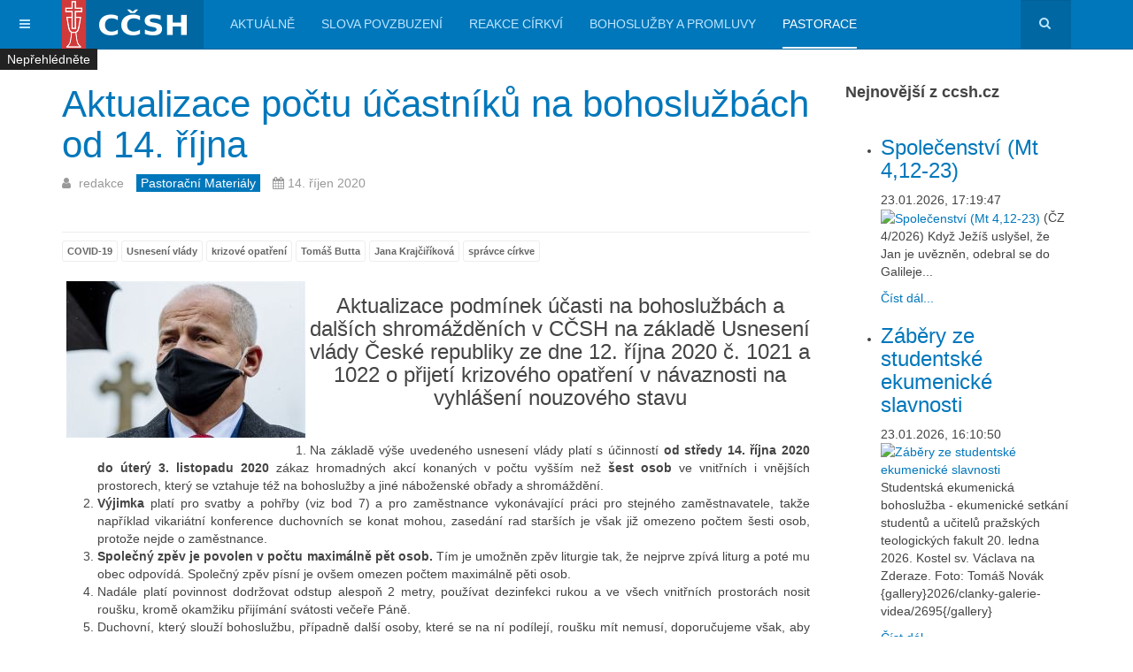

--- FILE ---
content_type: text/html; charset=utf-8
request_url: https://www.aktualne.ccsh.cz/pastorace/540-aktualizace-poctu-ucastniku-na-bohosluzbach-od-14-rijna.html
body_size: 12218
content:

<!DOCTYPE html>
<html lang="cs-cz" dir="ltr"
	  class='com_content view-article itemid-105 j31 mm-hover '>

<head>
	<base href="https://www.aktualne.ccsh.cz/pastorace/540-aktualizace-poctu-ucastniku-na-bohosluzbach-od-14-rijna.html" />
	<meta http-equiv="content-type" content="text/html; charset=utf-8" />
	<meta name="keywords" content="Církev československá husitská, CČSH, církev, husiti" />
	<meta name="rights" content="CC-BY" />
	<meta name="author" content="redakce" />
	<meta property="og:image" content="https://www.aktualne.ccsh.cz/images/multithumb_thumbs/b_270_270_16777215_0_0_images_articles_BUR866161_143048_9620962_1.jpg" />
	<meta property="twitter:image" content="https://www.aktualne.ccsh.cz/images/multithumb_thumbs/b_270_270_16777215_0_0_images_articles_BUR866161_143048_9620962_1.jpg" />
	<meta property="og:title" content="Aktualizace počtu účastníků na bohoslužbách od 14. října" />
	<meta property="twitter:title" content="Aktualizace počtu účastníků na bohoslužbách od 14. října" />
	<meta property="og:description" content="Aktualizace podmínek účasti na bohoslužbách a dalších shromážděních v CČSH na základě Usnesení vlády České republiky ze dne 12. října 2020 č. 1021 a 1022 o přijetí krizového opatření v návaznosti na vyhlášení nouzového stavuNa základě výše uvedeného usnesení vlády platí s účinností od středy 14...." />
	<meta property="twitter:description" content="Aktualizace podmínek účasti na bohoslužbách a dalších shromážděních v CČSH na základě Usnesení vlády České republiky ze dne 12. října 2020 č. 1021 a 1022 o přijetí krizového opatření v návaznosti na vyhlášení nouzového stavuNa základě výše uvedeného usnesení vlády platí s účinností od středy 14...." />
	<meta name="description" content="Církev československá husitská" />
	<meta name="generator" content="Joomla! - Open Source Content Management" />
	<title>CČSH Aktuálně - Aktualizace počtu účastníků na bohoslužbách od 14. října</title>
	<link href="/templates/purity_iii/favicon.ico" rel="shortcut icon" type="image/vnd.microsoft.icon" />
	<link href="https://www.aktualne.ccsh.cz/component/search/?Itemid=105&amp;catid=10&amp;id=540&amp;format=opensearch" rel="search" title="Hledat CČSH Aktuálně " type="application/opensearchdescription+xml" />
	<link href="/templates/purity_iii/local/css/bootstrap.css" rel="stylesheet" type="text/css" />
	<link href="https://www.aktualne.ccsh.cz/media/jbtype/css/font-awesome.css" rel="stylesheet" type="text/css" />
	<link href="/plugins/content/multithumb/shadowbox/shadowbox.css" rel="stylesheet" type="text/css" media="screen" />
	<link href="https://www.aktualne.ccsh.cz/plugins/content/fastsocialshare/style/style.css" rel="stylesheet" type="text/css" />
	<link href="/plugins/system/jce/css/content.css?34060198783d85cfb9b5826c3bab3226" rel="stylesheet" type="text/css" />
	<link href="/templates/system/css/system.css" rel="stylesheet" type="text/css" />
	<link href="/templates/purity_iii/local/css/template.css" rel="stylesheet" type="text/css" />
	<link href="/templates/purity_iii/local/css/megamenu.css" rel="stylesheet" type="text/css" />
	<link href="/templates/purity_iii/local/css/off-canvas.css" rel="stylesheet" type="text/css" />
	<link href="/templates/purity_iii/fonts/font-awesome/css/font-awesome.min.css" rel="stylesheet" type="text/css" />
	<link href="/templates/purity_iii/css/custom.css" rel="stylesheet" type="text/css" />
	<link href="/modules/mod_minifrontpage/tmpl/default/grid.min.css" rel="stylesheet" type="text/css" />
	<link href="/modules/mod_minifrontpage/tmpl/default/skin/card.min.css" rel="stylesheet" type="text/css" />
	<link href="/modules/mod_jw_srfr/tmpl/default/css/template.css?v=3.9.0" rel="stylesheet" type="text/css" />
	<style type="text/css">
/* Multithumb 3.7.3 */
 .multithumb {     margin: 5px;     float: left;  }
.multithumb_blog {    margin: 5px;    float: left; }
 .mtGallery {     margin: 5px;     align: center;     float: none;  }
 .mtCapStyle figcaption {     caption-side: bottom;    font-weight: normal;    color: #727272;  font-size: 0.9em;    background-color: #ddd;    text-align:center; padding-top:2px;}div.mfp-col-md-3 div {
background-color: #fff;
}
    .mfp_mid_123 .mfp_cat a {position: absolute;top:0;left: 0;z-index: 9999;background: #222;padding: 5px 8px;line-height:1!important;text-decoration:none;color:#fff!important;}.mfp_mid_123 .mfp_default_item:hover .mfp_cat a {background:#cc0000;}
	</style>
	<script src="/plugins/content/multithumb/shadowbox/shadowbox.js" type="text/javascript"></script>
	<script src="/media/jui/js/jquery.min.js?34060198783d85cfb9b5826c3bab3226" type="text/javascript"></script>
	<script src="/media/jui/js/jquery-noconflict.js?34060198783d85cfb9b5826c3bab3226" type="text/javascript"></script>
	<script src="/media/jui/js/jquery-migrate.min.js?34060198783d85cfb9b5826c3bab3226" type="text/javascript"></script>
	<script src="/plugins/system/t3/base-bs3/bootstrap/js/bootstrap.js?34060198783d85cfb9b5826c3bab3226" type="text/javascript"></script>
	<script src="/media/system/js/caption.js?34060198783d85cfb9b5826c3bab3226" type="text/javascript"></script>
	<script src="/plugins/system/t3/base-bs3/js/jquery.tap.min.js" type="text/javascript"></script>
	<script src="/plugins/system/t3/base-bs3/js/off-canvas.js" type="text/javascript"></script>
	<script src="/plugins/system/t3/base-bs3/js/script.js" type="text/javascript"></script>
	<script src="/plugins/system/t3/base-bs3/js/menu.js" type="text/javascript"></script>
	<script src="/templates/purity_iii/js/script.js" type="text/javascript"></script>
	<script src="/plugins/system/t3/base-bs3/js/nav-collapse.js" type="text/javascript"></script>
	<script type="text/javascript">
window.onload=function(){
var b = document.getElementsByTagName("head"); 				
var body = b[b.length-1] ;  
script2 = document.createElement("script");   
script2.type = "text/javascript";
script2.charset="utf-8";
var tt = "Shadowbox.init( {  animate:	           1 ,animateFade:           1 ,animSequence:        \"sync\"  ,autoplayMovies:	       1  ,continuous:	           0  ,counterLimit:	      10 ,counterType:	      \"default\"    ,displayCounter:	       1  ,displayNav:	          1 ,enableKeys:	           1  ,fadeDuration:          0.35 ,flashVersion:	      \"9.0.0\"  ,handleOversize:	      \"resize\"  ,handleUnsupported:	 \"link\"  ,initialHeight:	       160 ,initialWidth:	       320 ,modal:	               0  ,overlayColor:	      \"#000\"  ,overlayOpacity:	       0.5  ,resizeDuration:	       0.35  ,showOverlay:	      1 ,showMovieControls:	   1 ,slideshowDelay:	      0 ,viewportPadding:	   20 ,flashVars: {}    } );"
if (navigator.appName == "Microsoft Internet Explorer") {
	script2.text = tt;
} else {
	script2.appendChild( document.createTextNode(tt) );
}
body.appendChild(script2);  
};jQuery(function($){ initTooltips(); $("body").on("subform-row-add", initTooltips); function initTooltips (event, container) { container = container || document;$(container).find(".hasTooltip").tooltip({"html": true,"container": "body"});} });jQuery(window).on('load',  function() {
				new JCaption('img.caption');
			});
	</script>

	
<!-- META FOR IOS & HANDHELD -->
	<meta name="viewport" content="width=device-width, initial-scale=1.0, maximum-scale=1.0, user-scalable=no"/>
	<style type="text/stylesheet">
		@-webkit-viewport   { width: device-width; }
		@-moz-viewport      { width: device-width; }
		@-ms-viewport       { width: device-width; }
		@-o-viewport        { width: device-width; }
		@viewport           { width: device-width; }
	</style>
	<script type="text/javascript">
		//<![CDATA[
		if (navigator.userAgent.match(/IEMobile\/10\.0/)) {
			var msViewportStyle = document.createElement("style");
			msViewportStyle.appendChild(
				document.createTextNode("@-ms-viewport{width:auto!important}")
			);
			document.getElementsByTagName("head")[0].appendChild(msViewportStyle);
		}
		//]]>
	</script>
<meta name="HandheldFriendly" content="true"/>
<meta name="apple-mobile-web-app-capable" content="YES"/>
<!-- //META FOR IOS & HANDHELD -->




<!-- Le HTML5 shim and media query for IE8 support -->
<!--[if lt IE 9]>
<script src="//html5shim.googlecode.com/svn/trunk/html5.js"></script>
<script type="text/javascript" src="/plugins/system/t3/base-bs3/js/respond.min.js"></script>
<![endif]-->

<!-- You can add Google Analytics here or use T3 Injection feature -->

<!--[if lt IE 9]>
<link rel="stylesheet" href="/templates/purity_iii/css/ie8.css" type="text/css" />
<![endif]-->
<link href="/templates/purity_iii/css/sheet1.css" rel="stylesheet" type="text/css" />
</head>

<body>

<div class="t3-wrapper"> <!-- Need this wrapper for off-canvas menu. Remove if you don't use of-canvas -->

  
<!-- MAIN NAVIGATION -->
<header id="t3-mainnav" class="wrap navbar navbar-default navbar-fixed-top t3-mainnav">

	<!-- OFF-CANVAS -->
			
<button class="btn btn-default off-canvas-toggle " type="button" data-pos="left" data-nav="#t3-off-canvas" data-effect="off-canvas-effect-4">
  <i class="fa fa-bars"></i>
</button>

<!-- OFF-CANVAS SIDEBAR -->
<div id="t3-off-canvas" class="t3-off-canvas ">

  <div class="t3-off-canvas-header">
    <h2 class="t3-off-canvas-header-title">CČSH</h2>
    <button type="button" class="close" data-dismiss="modal" aria-hidden="true">&times;</button>
  </div>

  <div class="t3-off-canvas-body">
    <div class="t3-module module " id="Mod91"><div class="module-inner"><div class="module-ct">

<div class="custom"  >
	<p><img src="/images/loga/logo-ccsh-new.png" alt="logo ccsh new" width="220" height="54" /></p>
<p><em>Církev československou husitskou tvoří křesťané, kteří usilují naplnit současné snažení mravní a poznání vědecké Duchem Kristovým, jak se nám zachoval v Písmu svatém a v podání starokřesťanském a jak je dosvědčen hnutím husitským, českobratrským a dalším úsilím reformačním.</em></p>
<p><strong><a href="https://www.ccsh.cz" target="_blank" rel="noopener noreferrer">https://www.ccsh.cz</a></strong></p></div>
</div></div></div><div class="t3-module module " id="Mod101"><div class="module-inner"><div class="module-ct"><ul class="nav nav-pills nav-stacked menu">
<li class="item-127"><a href="/prihlaseni.html" class="">Přihlášení</a></li><li class="item-131"><a href="/kalendar-udalosti.html" class="">Kalendář událostí</a></li><li class="item-135"><a href="/stitky.html" class="">Štítky</a></li></ul>
</div></div></div>
  </div>

</div>
<!-- //OFF-CANVAS SIDEBAR -->

		<!-- //OFF-CANVAS -->

	<div class="container">

		<!-- NAVBAR HEADER -->
		<div class="navbar-header">

			<!-- LOGO -->
			<div class="logo logo-image">
				<div class="logo-image">
					<a href="/" title="CČSH">
													<img class="logo-img" src="/images/headers/logo.png" alt="CČSH" />
						
												
						<span>CČSH</span>
					</a>
				</div>
			</div>
			<!-- //LOGO -->

											<button type="button" class="navbar-toggle" data-toggle="collapse" data-target=".t3-navbar-collapse">
					<i class="fa fa-bars"></i>
				</button>
			
	    	    <!-- HEAD SEARCH -->
	    <div class="head-search">     
	      <form class="form-search" action="/pastorace.html" method="post">
	<div class="search">
		<label for="mod-search-searchword">Vyhledávání...</label><i class="fa fa-search"></i><input name="searchword" id="mod-search-searchword" maxlength="200"  class="form-control " type="text" size="0" />	<input type="hidden" name="task" value="search" />
	<input type="hidden" name="option" value="com_search" />
	<input type="hidden" name="Itemid" value="105" />
	</div>
</form>

	    </div>
	    <!-- //HEAD SEARCH -->
	    
		</div>
		<!-- //NAVBAR HEADER -->

		<!-- NAVBAR MAIN -->
				<nav class="t3-navbar-collapse navbar-collapse collapse"></nav>
		
		<nav class="t3-navbar navbar-collapse collapse">
			<div  class="t3-megamenu animate fading"  data-duration="400" data-responsive="true">
<ul itemscope itemtype="http://www.schema.org/SiteNavigationElement" class="nav navbar-nav level0">
<li itemprop='name'  data-id="126" data-level="1">
<a itemprop='url' class=""  href="/"   data-target="#">Aktuálně </a>

</li>
<li itemprop='name'  data-id="102" data-level="1">
<a itemprop='url' class=""  href="/slova-povzbuzeni.html"   data-target="#">Slova povzbuzení </a>

</li>
<li itemprop='name'  data-id="103" data-level="1">
<a itemprop='url' class=""  href="/reakce-cirkvi.html"   data-target="#">Reakce církví </a>

</li>
<li itemprop='name'  data-id="104" data-level="1">
<a itemprop='url' class=""  href="/bohosluzby-a-promluvy.html"   data-target="#">Bohoslužby a promluvy </a>

</li>
<li itemprop='name' class="current active" data-id="105" data-level="1">
<a itemprop='url' class=""  href="/pastorace.html"   data-target="#">Pastorace </a>

</li>
</ul>
</div>

		</nav>
    <!-- //NAVBAR MAIN -->

	</div>
</header>
<!-- //MAIN NAVIGATION -->






  


  
<div id="t3-mainbody" class="container t3-mainbody">
	<div class="row">

		<!-- MAIN CONTENT -->
		<div id="t3-content" class="t3-content col-xs-12 col-sm-8  col-md-9">
						<div class="item-page clearfix">


<!-- Article -->
<article>
	<meta itemprop="inLanguage" content="cs-CZ" />
	<meta itemprop="url" content="/pastorace/540-aktualizace-poctu-ucastniku-na-bohosluzbach-od-14-rijna.html" />

      
<header class="article-header clearfix">
	<h1 class="article-title" itemprop="headline">
					<a href="/pastorace/540-aktualizace-poctu-ucastniku-na-bohosluzbach-od-14-rijna.html" itemprop="url" title="Aktualizace počtu účastníků na bohoslužbách od 14. října">
				Aktualizace počtu účastníků na bohoslužbách od 14. října</a>
			</h1>

			</header>
    
    
  <!-- Aside -->
    <aside class="article-aside clearfix">
          	<dl class="article-info  muted">

		
			<dt class="article-info-term">
													Podrobnosti							</dt>

							
<dd class="createdby hasTooltip" itemprop="author" itemscope itemtype="http://schema.org/Person" title="Napsal ">
	<i class="fa fa-user"></i>
			<span itemprop="name">redakce</span>	</dd>
			
			
										<dd class="category-name hasTooltip" title="Kategorie: ">
				<i class="fa fa-folder-open"></i>
									<a href="/pastorace.html" ><span itemprop="genre">Pastorační materiály</span></a>							</dd>			
										<dd class="published hasTooltip" title="Zveřejněno: ">
				<i class="icon-calendar"></i>
				<time datetime="2020-10-14T09:53:17+02:00" itemprop="datePublished">
					14. říjen 2020				</time>
			</dd>					
					
			
						</dl>
        
      </aside>  
    <!-- //Aside -->

  
          	<div class="tags">
																	<span class="tag-8 tag-list0" itemprop="keywords">
					<a href="/stitky/covid-19.html" class="label label-info">
						COVID-19					</a>
				</span>
																				<span class="tag-19 tag-list1" itemprop="keywords">
					<a href="/stitky/usneseni-vlady.html" class="label label-info">
						Usnesení vlády					</a>
				</span>
																				<span class="tag-20 tag-list2" itemprop="keywords">
					<a href="/stitky/krizove-opatreni.html" class="label label-info">
						krizové opatření					</a>
				</span>
																				<span class="tag-33 tag-list3" itemprop="keywords">
					<a href="/stitky/tomas-butta.html" class="label label-info">
						Tomáš Butta					</a>
				</span>
																				<span class="tag-301 tag-list4" itemprop="keywords">
					<a href="/stitky/jana-krajcirikova.html" class="label label-info">
						Jana Krajčiříková					</a>
				</span>
																				<span class="tag-599 tag-list5" itemprop="keywords">
					<a href="/stitky/spravce-cirkve.html" class="label label-info">
						správce církve					</a>
				</span>
						</div>
  
  

  
	
	<section class="article-content clearfix">
		<div class="img-intro-left"><a target="_blank" href="/images/articles/BUR866161_143048_9620962_1.jpg" rel="shadowbox" title="" style="cursor: url('/plugins/content/multithumb/magnify.cur'), auto;" ><img src="https://www.aktualne.ccsh.cz/images/multithumb_thumbs/b_270_270_16777215_0_0_images_articles_BUR866161_143048_9620962_1.jpg"     width="270" height="177"    alt="b_270_270_16777215_0_0_images_articles_BUR866161_143048_9620962_1.jpg"   class="multithumb"      /></a></div><h3 style="text-align: center;">Aktualizace podmínek účasti na bohoslužbách a dalších shromážděních v CČSH na základě Usnesení vlády České republiky ze dne 12. října 2020 č. 1021 a 1022 o přijetí krizového opatření v návaznosti na vyhlášení nouzového stavu<br /><strong><br /></strong></h3>
<ol>
<li style="text-align: justify;">Na základě výše uvedeného usnesení vlády platí s účinností <strong>od středy 14. října 2020 do úterý 3. listopadu 2020</strong> zákaz hromadných akcí konaných v počtu vyšším než <strong>šest osob</strong> ve vnitřních i vnějších prostorech, který se vztahuje též na bohoslužby a jiné náboženské obřady a shromáždění.</li>
<li style="text-align: justify;"><strong>Výjimka</strong> platí pro svatby a pohřby (viz bod 7) a pro zaměstnance vykonávající práci pro stejného zaměstnavatele, takže například vikariátní konference duchovních se konat mohou, zasedání rad starších je však již omezeno počtem šesti osob, protože nejde o zaměstnance.</li>
<li style="text-align: justify;"><strong>Společný zpěv je povolen v počtu maximálně pět osob.</strong> Tím je umožněn zpěv liturgie tak, že nejprve zpívá liturg a poté mu obec odpovídá. Společný zpěv písní je ovšem omezen počtem maximálně pěti osob.</li>
<li style="text-align: justify;">Nadále platí povinnost dodržovat odstup alespoň 2 metry, používat dezinfekci rukou a ve všech vnitřních prostorách nosit roušku, kromě okamžiku přijímání svátosti večeře Páně.</li>
<li style="text-align: justify;">Duchovní, který slouží bohoslužbu, případně další osoby, které se na ní podílejí, roušku mít nemusí, doporučujeme však, aby duchovní roušku měl v době vysluhování svátosti večeře Páně.</li>
<li style="text-align: justify;">S výše uvedenou účinností jsou rovněž zakázány všechny koncerty, divadelní představení a jiná umělecká představení a slavnosti, včetně poutí.</li>
<li style="text-align: justify;">S účinností ode dne 19. října 2020 platí, že svateb a pohřbů, včetně následné oslavy či smuteční hostiny, konané nejpozději následujícího dne, se může účastnit maximálně 30 osob, pro účel této oslavy mohou mít restaurace otevřeno do půlnoci (jinak jsou zavřené).</li>
<li style="text-align: justify;">Od 14. října jsou také zavřené všechny školy kromě mateřských, takže nemůže probíhat ani <strong>výuka náboženství.</strong></li>
</ol>
<p>V Praze dne 13. října 2020</p>
<p><em>ThDr. Tomáš Butta; patriarcha - správce církve</em><br /><em>Mgr. Jana Krajčiříková; tajemnice ÚR</em></p>
<p><a class="wf_file" href="/images/pdf/Opat%C5%99en%C3%AD_od_14._%C5%99%C3%ADjna-1.pdf"><img class="wf_file_icon" style="border: 0px; vertical-align: middle; max-width: inherit;" src="/media/jce/icons/pdf.png" alt="pdf" /><span class="wf_file_text">usnesení vlády ČR z 12. října 2020 č.1021</span></a><br /><a class="wf_file" href="/images/pdf/Opat%C5%99en%C3%AD_od_14._%C5%99%C3%ADjna_-_%C5%A1koly-1.pdf"><img class="wf_file_icon" style="border: 0px; vertical-align: middle; max-width: inherit;" src="/media/jce/icons/pdf.png" alt="pdf" /><span class="wf_file_text">usnesení vlády ČR z 12. října 2020 č.1022</span></a></p> <div class="fastsocialshare_container fastsocialshare-align-right"><div class="fastsocialshare-subcontainer"><script>
					var loadAsyncDeferredFacebook = function() {
						(function(d, s, id) {
						  var js, fjs = d.getElementsByTagName(s)[0];
						  if (d.getElementById(id)) return;
						  js = d.createElement(s); js.id = id;
						  js.src = "//connect.facebook.net/cs_CZ/sdk.js#xfbml=1&version=v3.0";
						  fjs.parentNode.insertBefore(js, fjs);
						}(document, 'script', 'facebook-jssdk'));
					}
	
			  		if (window.addEventListener)
						window.addEventListener("load", loadAsyncDeferredFacebook, false);
					else if (window.attachEvent)
						window.attachEvent("onload", loadAsyncDeferredFacebook);
					else
				  		window.onload = loadAsyncDeferredFacebook;
					</script>
					<div class="fastsocialshare-share-fbsh fb-shareme-core">
					<div class="fb-share-button fb-shareme-core"
						data-href="https://www.aktualne.ccsh.cz/pastorace/540-aktualizace-poctu-ucastniku-na-bohosluzbach-od-14-rijna.html"
						data-layout="button_count"
						data-size="small">
					</div></div></div></div>	</section>
  
  <!-- footer -->
    <!-- //footer -->

			<hr class="divider-vertical" /><ul class="pager pagenav">
	<li class="previous">
		<a class="hasTooltip" title="On-line bohoslužby z Hodonína" aria-label="Předchozí článek: On-line bohoslužby z Hodonína" href="/pastorace/543-on-line-bohosluzby-z-hodonina.html" rel="prev">
			<span class="icon-chevron-left" aria-hidden="true"></span> <span aria-hidden="true">Předchozí</span>		</a>
	</li>
	<li class="next">
		<a class="hasTooltip" title="Církevní komunikace v digitální sféře" aria-label="Další článek: Církevní komunikace v digitální sféře" href="/pastorace/539-cirkevni-komunikace-v-digitalni-sfere.html" rel="next">
			<span aria-hidden="true">Následující</span> <span class="icon-chevron-right" aria-hidden="true"></span>		</a>
	</li>
</ul>
	
				
	</article>
<!-- //Article -->


</div>
		</div>
		<!-- //MAIN CONTENT -->

		<!-- SIDEBAR RIGHT -->
		<div class="t3-sidebar t3-sidebar-right col-xs-12 col-sm-4  col-md-3 ">
			<div class="t3-module module " id="Mod168"><div class="module-inner"><h3 class="module-title "><span>Nejnovější z ccsh.cz</span></h3><div class="module-ct">

<!-- JoomlaWorks "Simple RSS Feed Reader" Module (v3.9.0) starts here -->
<div class="srfrContainer ">

    
        <ul class="srfrList">
                <li class="srfrRow srfrRowIsOdd">
                        <h3><a target="_blank" href="https://www.ccsh.cz/aktualne/81-promluvy/2696-spolecenstvi-mt-4-12-23.html">Společenstv&iacute; (Mt 4,12-23)</a></h3>
            
            
                        <span class="srfrFeedItemDate">23.01.2026, 17:19:47</span>
            
                        <p>
                                <a target="_blank" href="https://www.ccsh.cz/aktualne/81-promluvy/2696-spolecenstvi-mt-4-12-23.html">
                    <img class="srfrImage" src="https://images.weserv.nl/?url=https://www.ccsh.cz/images/2026/clanky-galerie-videa/2696.jpg&w=230" alt="Společenstv&iacute; (Mt 4,12-23)" />
                </a>
                
                                (ČZ 4/2026) Když Ježíš uslyšel, že Jan je uvězněn, odebral se do Galileje...                            </p>
            
                        <span class="srfrReadMore">
                <a target="_blank" href="https://www.ccsh.cz/aktualne/81-promluvy/2696-spolecenstvi-mt-4-12-23.html">Číst dál...</a>
            </span>
            
            <div class="clr"></div>
        </li>
                <li class="srfrRow srfrRowIsEven">
                        <h3><a target="_blank" href="https://www.ccsh.cz/aktualne/21-ekumena/2695-zabery-ze-studentske-ekumenicke-slavnosti.html">Z&aacute;běry ze studentsk&eacute; ekumenick&eacute; slavnosti</a></h3>
            
            
                        <span class="srfrFeedItemDate">23.01.2026, 16:10:50</span>
            
                        <p>
                                <a target="_blank" href="https://www.ccsh.cz/aktualne/21-ekumena/2695-zabery-ze-studentske-ekumenicke-slavnosti.html">
                    <img class="srfrImage" src="https://images.weserv.nl/?url=https://www.ccsh.cz/images/2026/clanky-galerie-videa/2695/00.jpg&w=230" alt="Z&aacute;běry ze studentsk&eacute; ekumenick&eacute; slavnosti" />
                </a>
                
                                Studentská ekumenická bohoslužba - ekumenické setkání studentů a učitelů pražských teologických fakult 20. ledna 2026. Kostel sv. Václava na Zderaze. Foto: Tomáš Novák {gallery}2026/clanky-galerie-videa/2695{/gallery}                            </p>
            
                        <span class="srfrReadMore">
                <a target="_blank" href="https://www.ccsh.cz/aktualne/21-ekumena/2695-zabery-ze-studentske-ekumenicke-slavnosti.html">Číst dál...</a>
            </span>
            
            <div class="clr"></div>
        </li>
                <li class="srfrRow srfrRowIsOdd">
                        <h3><a target="_blank" href="https://www.ccsh.cz/aktualne/19-nase-cirkev/2693-svoboda-svedomi-v-duchu-kristove-recenze-publikace-filipa-sedlaka.html">Svoboda svědom&iacute; v Duchu Kristově - recenze publikace Filipa Sedl&aacute;ka</a></h3>
            
            
                        <span class="srfrFeedItemDate">23.01.2026, 11:48:17</span>
            
                        <p>
                                <a target="_blank" href="https://www.ccsh.cz/aktualne/19-nase-cirkev/2693-svoboda-svedomi-v-duchu-kristove-recenze-publikace-filipa-sedlaka.html">
                    <img class="srfrImage" src="https://images.weserv.nl/?url=https://www.ccsh.cz/images/Ilustrační_obrázek_k_článku_o_publiakci_Filipa_Sedláka_uprjpg.jpg&w=230" alt="Svoboda svědom&iacute; v Duchu Kristově - recenze publikace Filipa Sedl&aacute;ka" />
                </a>
                
                                Recenze bratra patriarchy na publikaci Filipa Sedláka.                            </p>
            
                        <span class="srfrReadMore">
                <a target="_blank" href="https://www.ccsh.cz/aktualne/19-nase-cirkev/2693-svoboda-svedomi-v-duchu-kristove-recenze-publikace-filipa-sedlaka.html">Číst dál...</a>
            </span>
            
            <div class="clr"></div>
        </li>
                <li class="srfrRow srfrRowIsEven">
                        <h3><a target="_blank" href="https://www.ccsh.cz/aktualne/21-ekumena/2692-svetova-rada-cirkvi-k-davosu-uprimne-a-nalehave-se-zabyvejte-systemovymi-hrozbami.html">Světov&aacute; rada c&iacute;rkv&iacute; k Davosu: Upř&iacute;mně a nal&eacute;havě se zab&yacute;vejte syst&eacute;mov&yacute;mi hrozbami</a></h3>
            
            
                        <span class="srfrFeedItemDate">22.01.2026, 11:20:15</span>
            
                        <p>
                                <a target="_blank" href="https://www.ccsh.cz/aktualne/21-ekumena/2692-svetova-rada-cirkvi-k-davosu-uprimne-a-nalehave-se-zabyvejte-systemovymi-hrozbami.html">
                    <img class="srfrImage" src="https://images.weserv.nl/?url=https://www.ccsh.cz/images/2026/clanky-galerie-videa/2636/2692.png&w=230" alt="Světov&aacute; rada c&iacute;rkv&iacute; k Davosu: Upř&iacute;mně a nal&eacute;havě se zab&yacute;vejte syst&eacute;mov&yacute;mi hrozbami" />
                </a>
                
                                S napětím bylo očekáváno zasedání Světového ekonomického fóra (WEF) v Davosu. Na zasedání reagovala svým prohlášením prostřednictvím generálního sekretáře Jerryho Pillaye Světová rada církví.                            </p>
            
                        <span class="srfrReadMore">
                <a target="_blank" href="https://www.ccsh.cz/aktualne/21-ekumena/2692-svetova-rada-cirkvi-k-davosu-uprimne-a-nalehave-se-zabyvejte-systemovymi-hrozbami.html">Číst dál...</a>
            </span>
            
            <div class="clr"></div>
        </li>
                <li class="srfrRow srfrRowIsOdd">
                        <h3><a target="_blank" href="https://www.ccsh.cz/aktualne/21-ekumena/2691-evropsko-arabsky-obcansky-dialog-o-nabozenstvi-a-spolecnosti.html">Evropsko-arabsk&yacute; občansk&yacute; dialog o n&aacute;boženstv&iacute; a společnosti</a></h3>
            
            
                        <span class="srfrFeedItemDate">22.01.2026, 09:57:38</span>
            
                        <p>
                                <a target="_blank" href="https://www.ccsh.cz/aktualne/21-ekumena/2691-evropsko-arabsky-obcansky-dialog-o-nabozenstvi-a-spolecnosti.html">
                    <img class="srfrImage" src="https://images.weserv.nl/?url=https://www.ccsh.cz/images/2026/clanky-galerie-videa/2691.png&w=230" alt="Evropsko-arabsk&yacute; občansk&yacute; dialog o n&aacute;boženstv&iacute; a společnosti" />
                </a>
                
                                (ČZ 4/2026) V době, kdy je naše společnost na jednu stranu strašena tím, že přijdou davy přistěhovalců jiného vyznání, a zároveň v době, kdy se lidé za prací, láskou či z jiného důvodu stěhují na různá místa světa, se i[&#8230;]                            </p>
            
                        <span class="srfrReadMore">
                <a target="_blank" href="https://www.ccsh.cz/aktualne/21-ekumena/2691-evropsko-arabsky-obcansky-dialog-o-nabozenstvi-a-spolecnosti.html">Číst dál...</a>
            </span>
            
            <div class="clr"></div>
        </li>
                <li class="srfrRow srfrRowIsEven">
                        <h3><a target="_blank" href="https://www.ccsh.cz/aktualne/21-ekumena/2690-duchovni-z-cech-a-moravy-se-spolecne-modlili-za-jednotu-krestanu.html">Duchovn&iacute; z Čech a Moravy se společně modlili za jednotu křesťanů</a></h3>
            
            
                        <span class="srfrFeedItemDate">22.01.2026, 08:12:38</span>
            
                        <p>
                                <a target="_blank" href="https://www.ccsh.cz/aktualne/21-ekumena/2690-duchovni-z-cech-a-moravy-se-spolecne-modlili-za-jednotu-krestanu.html">
                    <img class="srfrImage" src="https://images.weserv.nl/?url=https://www.ccsh.cz/images/2026/clanky-galerie-videa/2690.png&w=230" alt="Duchovn&iacute; z Čech a Moravy se společně modlili za jednotu křesťanů" />
                </a>
                
                                V pondělí 19. ledna ve Farním sboru Českobratrské církve evangelické v Praze Střešovicích se uskutečnila ekumenická bohoslužba v rámci Týdne modliteb za jednotu křesťanů, kterou uspořádala Ekumenická rada církví a Česká biskupská konference.                            </p>
            
                        <span class="srfrReadMore">
                <a target="_blank" href="https://www.ccsh.cz/aktualne/21-ekumena/2690-duchovni-z-cech-a-moravy-se-spolecne-modlili-za-jednotu-krestanu.html">Číst dál...</a>
            </span>
            
            <div class="clr"></div>
        </li>
            </ul>
    
        <p class="srfrPostText">Další aktuality pokračují na ccsh.cz</p>
    
        <p class="srfrPostTextLink"><a href="https://www.ccsh.cz">https://www.ccsh.cz</a></p>
    </div>

<div class="clr"></div>

<!-- JoomlaWorks "Simple RSS Feed Reader" Module (v3.9.0) ends here -->

</div></div></div><div class="t3-module module " id="Mod102"><div class="module-inner"><h3 class="module-title "><span>Přehled</span></h3><div class="module-ct"><ul class="category-module">
			<li>
							<a class="mod-articles-category-title " href="/pastorace/1464-stary-clovek-brzda-vyvoje.html">
				Starý člověk - brzda vývoje?				</a>
			
			
			
							<span class="mod-articles-category-date">06.04.2023 14:19:09</span>
			
			
					</li>
			<li>
							<a class="mod-articles-category-title " href="/pastorace/1452-bude-na-duchody.html">
				Bude na důchody?				</a>
			
			
			
							<span class="mod-articles-category-date">09.03.2023 15:34:49</span>
			
			
					</li>
			<li>
							<a class="mod-articles-category-title " href="/pastorace/1449-krizova-cesta-vystava-obrazu-vladimira-wagnera.html">
				Křížová cesta - výstava obrazů Vladimíra Wagnera				</a>
			
			
			
							<span class="mod-articles-category-date">08.03.2023 08:27:03</span>
			
			
					</li>
			<li>
							<a class="mod-articles-category-title " href="/pastorace/1446-nestuj-stranou.html">
				Nestůj stranou				</a>
			
			
			
							<span class="mod-articles-category-date">27.02.2023 14:05:34</span>
			
			
					</li>
			<li>
							<a class="mod-articles-category-title " href="/pastorace/1444-pruvodce-husitska-teologicka-fakulta-uk.html">
				Průvodce: Husitská teologická fakulta UK				</a>
			
			
			
							<span class="mod-articles-category-date">23.02.2023 11:33:18</span>
			
			
					</li>
			<li>
							<a class="mod-articles-category-title " href="/pastorace/1441-rocni-doby-a-svatky-ocima-zviratek.html">
				Roční doby a svátky očima zvířátek				</a>
			
			
			
							<span class="mod-articles-category-date">22.02.2023 13:38:38</span>
			
			
					</li>
			<li>
							<a class="mod-articles-category-title " href="/pastorace/1429-blahoprani-ke-zvoleni-novemu-prezidentu-ceske-republiky.html">
				Blahopřání ke zvolení novému prezidentu České republiky				</a>
			
			
			
							<span class="mod-articles-category-date">28.01.2023 09:23:19</span>
			
			
					</li>
			<li>
							<a class="mod-articles-category-title " href="/pastorace/1428-pocet-mlcicich-zbabelcu-bude-rust-je-to-videt-na-pracovistich-vsude-lide-mlci.html">
				Počet mlčících zbabělců bude růst. Je to vidět na pracovištích, všude – lidé mlčí				</a>
			
			
			
							<span class="mod-articles-category-date">27.01.2023 13:41:39</span>
			
			
					</li>
			<li>
							<a class="mod-articles-category-title " href="/pastorace/1427-krutost-dnesni-doby-a-vliv-na-psychiku.html">
				Krutost dnešní doby a vliv na psychiku				</a>
			
			
			
							<span class="mod-articles-category-date">27.01.2023 13:39:42</span>
			
			
					</li>
			<li>
							<a class="mod-articles-category-title " href="/pastorace/1423-vzpominka-na-erwina-kukucku.html">
				Vzpomínka na Erwina Kukucku				</a>
			
			
			
							<span class="mod-articles-category-date">24.01.2023 10:36:37</span>
			
			
					</li>
			<li>
							<a class="mod-articles-category-title " href="/pastorace/1419-posvatne-umeni-v-nesvate-dobe.html">
				Posvátné umění v nesvaté době				</a>
			
			
			
							<span class="mod-articles-category-date">11.01.2023 17:01:54</span>
			
			
					</li>
			<li>
							<a class="mod-articles-category-title " href="/pastorace/1415-vize-ceska-anna-hogenova.html">
				Vize Česka - Anna Hogenová				</a>
			
			
			
							<span class="mod-articles-category-date">10.01.2023 15:52:49</span>
			
			
					</li>
			<li>
							<a class="mod-articles-category-title " href="/pastorace/1410-diablo.html">
				Diablo				</a>
			
			
			
							<span class="mod-articles-category-date">03.01.2023 11:59:13</span>
			
			
					</li>
			<li>
							<a class="mod-articles-category-title " href="/pastorace/1408-o-nasi-dusi-musime-pecovat.html">
				O naši duši musíme pečovat				</a>
			
			
			
							<span class="mod-articles-category-date">02.01.2023 14:47:09</span>
			
			
					</li>
			<li>
							<a class="mod-articles-category-title " href="/pastorace/1407-vanocni-special-s-annou-hogenovou.html">
				Vánoční speciál s Annou Hogenovou				</a>
			
			
			
							<span class="mod-articles-category-date">02.01.2023 14:45:43</span>
			
			
					</li>
	</ul>
</div></div></div>
		</div>
		<!-- //SIDEBAR RIGHT -->

	</div>
</div> 



  


  
<!-- NAV HELPER -->
<nav class="wrap t3-navhelper ">
	<div class="container">
		

<div class="custom row-feature-primary"  >
	<p> 		<div class="moduletable">
						
<div class="mfp_default_skin_card mfp_mid_123">  
    <div class="mfp-grid">  
                    <div class="mfp-col-xs-12 mfp-col-sm-6 mfp-col-md-3 mfp_default_item">
                    <div>
                                            <a href="/aktuality/1433-sbirka-na-pomoc-obetem-zemetreseni-v-turecku-a-syrii.html" class="mfp_thumb_pos_top" itemprop="url"><img src="/images/thumbnails/mod_minifrontpage/1433_123.jpg" width="200" height="200" alt="Sbírka na pomoc obětem zemětřesení v Turecku a Sýrii" /></a>
                                        <span class='mfp_cat'><a href=/aktuality.html>Nepřehlédněte</a></span>                    <h4 class="mfp_default_title">    
                        <a href="/aktuality/1433-sbirka-na-pomoc-obetem-zemetreseni-v-turecku-a-syrii.html" itemprop="url">
                            Sbírka na pomoc obětem zemětřesení v Turecku a Sýrii                        </a>
                    </h4>
                                                                                    </div>
                </div>
                                <div class="mfp-col-xs-12 mfp-col-sm-6 mfp-col-md-3 mfp_default_item">
                    <div>
                                            <a href="/aktuality/1432-setkani-pri-prilezitosti-letosniho-173-vyroci-narozeni-tomase-garrigua-masaryka.html" class="mfp_thumb_pos_top" itemprop="url"><img src="/images/thumbnails/mod_minifrontpage/1432_123.jpg" width="200" height="200" alt="Setkání při příležitosti letošního 173. výročí narození Tomáše Garrigua Masaryka" /></a>
                                        <span class='mfp_cat'><a href=/aktuality.html>Nepřehlédněte</a></span>                    <h4 class="mfp_default_title">    
                        <a href="/aktuality/1432-setkani-pri-prilezitosti-letosniho-173-vyroci-narozeni-tomase-garrigua-masaryka.html" itemprop="url">
                            Setkání při příležitosti letošního 173. výročí narození Tomáše Garrigua Masaryka                        </a>
                    </h4>
                                                                                    </div>
                </div>
                                <div class="mfp-col-xs-12 mfp-col-sm-6 mfp-col-md-3 mfp_default_item">
                    <div>
                                            <a href="/aktuality/1418-tyden-modliteb-za-jednotu-krestanu-18-25-3-2023.html" class="mfp_thumb_pos_top" itemprop="url"><img src="/images/thumbnails/mod_minifrontpage/1418_123.jpg" width="200" height="200" alt="Týden modliteb za jednotu křesťanů 18. - 25.3. 2023" /></a>
                                        <span class='mfp_cat'><a href=/aktuality.html>Nepřehlédněte</a></span>                    <h4 class="mfp_default_title">    
                        <a href="/aktuality/1418-tyden-modliteb-za-jednotu-krestanu-18-25-3-2023.html" itemprop="url">
                            Týden modliteb za jednotu křesťanů 18. - 25.3. 2023                        </a>
                    </h4>
                                                                                    </div>
                </div>
                                <div class="mfp-col-xs-12 mfp-col-sm-6 mfp-col-md-3 mfp_default_item">
                    <div>
                                            <a href="/aktuality/1159-financni-sbirka-na-pomoc-lidem-na-ukrajine.html" class="mfp_thumb_pos_top" itemprop="url"><img src="/images/thumbnails/mod_minifrontpage/1159_123.jpg" width="200" height="200" alt="Finanční sbírka na pomoc lidem na Ukrajině" /></a>
                                        <span class='mfp_cat'><a href=/aktuality.html>Nepřehlédněte</a></span>                    <h4 class="mfp_default_title">    
                        <a href="/aktuality/1159-financni-sbirka-na-pomoc-lidem-na-ukrajine.html" itemprop="url">
                            Finanční sbírka na pomoc lidem na Ukrajině                        </a>
                    </h4>
                                                                                    </div>
                </div>
                            </div>
</div> 


		</div>
	</p></div>

	</div>
</nav>
<!-- //NAV HELPER -->

  
<!-- BACK TOP TOP BUTTON -->
<div id="back-to-top" data-spy="affix" data-offset-top="300" class="back-to-top hidden-xs hidden-sm affix-top">
  <button class="btn btn-primary" title="Back to Top"><i class="fa fa-caret-up"></i></button>
</div>
<script type="text/javascript">
(function($) {
	// Back to top
	$('#back-to-top').on('click', function(){
		$("html, body").animate({scrollTop: 0}, 500);
		return false;
	});
    $(window).load(function(){
        // hide button to top if the document height not greater than window height*2;using window load for more accurate calculate.    
        if ((parseInt($(window).height())*2)>(parseInt($(document).height()))) {
            $('#back-to-top').hide();
        } 
    });
})(jQuery);
</script>
<!-- BACK TO TOP BUTTON -->

<!-- FOOTER -->
<footer id="t3-footer" class="wrap t3-footer">

			<!-- FOOTER SPOTLIGHT -->
		<div class="container hidden-xs">
				<!-- SPOTLIGHT -->
	<div class="t3-spotlight t3-footer-sl  row">
					<div class=" col-lg-2 col-md-2 col-sm-4 col-xs-6">
								<div class="t3-module module " id="Mod94"><div class="module-inner"><div class="module-ct">

<div class="custom"  >
	<p><a href="https://www.ccsh.cz" target="_blank" rel="noopener"><img style="display: block; margin-left: auto; margin-right: auto;" src="/images/loga/ccsh.png" alt="ccsh" /></a></p></div>
</div></div></div>
							</div>
					<div class=" col-lg-2 col-md-2 col-sm-4 col-xs-6">
								&nbsp;
							</div>
					<div class=" col-lg-2 col-md-2 col-sm-4 col-xs-6">
								<div class="t3-module module " id="Mod147"><div class="module-inner"><div class="module-ct">

<div class="custom"  >
	<p><a href="https://www.eblahoslav.cz" target="_blank" rel="noopener"><img style="display: block; margin-left: auto; margin-right: auto;" src="/images/loga/bl_logo.png" alt="mt_ignore" /></a></p></div>
</div></div></div>
							</div>
					<div class=" col-lg-2 col-md-2 col-sm-4 col-xs-6">
								<div class="t3-module module " id="Mod151"><div class="module-inner"><div class="module-ct">

<div class="custom"  >
	<p><a href="https://www.husitskadiakonie.cz/" target="_blank" rel="noopener"><img style="display: block; margin-left: auto; margin-right: auto;" src="/images/loga/diakonie.png" alt="mt_ignore" /></a></p></div>
</div></div></div>
							</div>
					<div class=" col-lg-2 col-md-2 col-sm-4 col-xs-6">
								<div class="t3-module module " id="Mod95"><div class="module-inner"><div class="module-ct">

<div class="custom"  >
	<p><a href="http://www.ekumenickarada.cz/" target="_blank" rel="noopener"><img style="display: block; margin-left: auto; margin-right: auto;" src="/images/loga/logo_erc1.png" alt="logo erc1" /></a></p></div>
</div></div></div>
							</div>
					<div class=" col-lg-2 col-md-2 col-sm-4 col-xs-6">
								
							</div>
			</div>
<!-- SPOTLIGHT -->
		</div>
		<!-- //FOOTER SPOTLIGHT -->
	
	<section class="t3-copyright">
		<div class="container">
			<div class="row">
				<div class="col-md-12 copyright ">
					

<div class="custom"  >
	<p style="line-height: 1.1em; color: #9a9a9a; text-align: justify;"><span style="font-size: 0.9em;">Vydavatel: CČSH, Wuchterlova 523/5, Praha 6 – Dejvice. Redakce: Tomáš Butta, Tomáš Novák, Hana Tonzarová. <br />Kontakt pro vkládání článků z&nbsp;CČSH: <a style="color: #9a9a9a; text-decoration: underline;" href="mailto:tomas.novak@ccsh.cz">Tomáš Novák</a> 776478488. Kontakt pro vkládání článků z&nbsp;domácí a zahraniční ekumeny: <a style="color: #9a9a9a; text-decoration: underline;" href="mailto:hana.tonzarov%C3%A1@ccsh.cz">Hana Tonzarová</a></span></p></div>

          <small>
            <a href="http://twitter.github.io/bootstrap/" title="Bootstrap by Twitter" target="_blank">Bootstrap</a> is a front-end framework of Twitter, Inc. Code licensed under <a href="https://github.com/twbs/bootstrap/blob/master/LICENSE" title="MIT License" target="_blank">MIT License.</a>
          </small>
          <small>
            <a href="http://fortawesome.github.io/Font-Awesome/" target="_blank">Font Awesome</a> font licensed under <a href="http://scripts.sil.org/OFL">SIL OFL 1.1</a>.
          </small>
				</div>
							</div>
		</div>
	</section>

</footer>
<!-- //FOOTER -->

</div>

<!-- Matomo -->
<script type="text/javascript">
  var _paq = window._paq || [];
  /* tracker methods like "setCustomDimension" should be called before "trackPageView" */
  _paq.push(['trackPageView']);
  _paq.push(['enableLinkTracking']);
  (function() {
    var u="https://piwik.vbox.cz/";
    _paq.push(['setTrackerUrl', u+'matomo.php']);
    _paq.push(['setSiteId', '6']);
    var d=document, g=d.createElement('script'), s=d.getElementsByTagName('script')[0];
    g.type='text/javascript'; g.async=true; g.defer=true; g.src=u+'matomo.js'; s.parentNode.insertBefore(g,s);
  })();
</script>
<!-- End Matomo Code -->
</body>

</html>

--- FILE ---
content_type: text/css
request_url: https://www.aktualne.ccsh.cz/templates/purity_iii/css/sheet1.css
body_size: 102
content:
img.wf_file_icon {
  width: 20px !important;
  max-width: 20px !important;
  float: left !important;
}